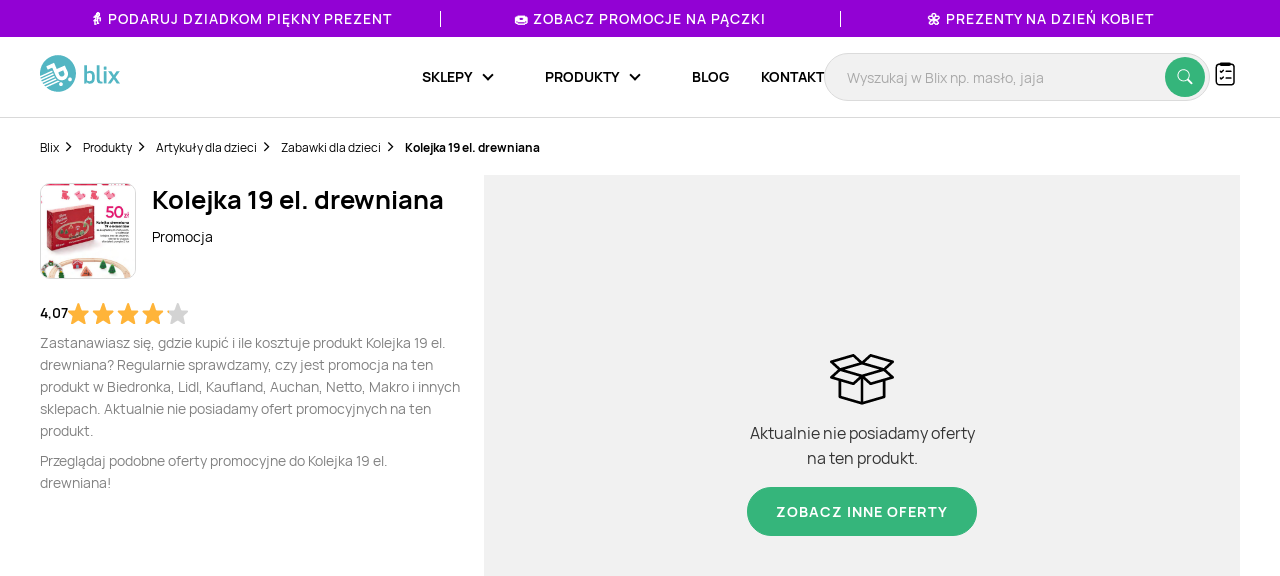

--- FILE ---
content_type: text/html; charset=utf-8
request_url: https://www.google.com/recaptcha/api2/anchor?ar=1&k=6Le9YegUAAAAAO0OrlUdkQnpUxDEbiCYIYi3x8HA&co=aHR0cHM6Ly9ibGl4LnBsOjQ0Mw..&hl=en&v=PoyoqOPhxBO7pBk68S4YbpHZ&size=normal&anchor-ms=20000&execute-ms=30000&cb=hmp6zo7wog9t
body_size: 49434
content:
<!DOCTYPE HTML><html dir="ltr" lang="en"><head><meta http-equiv="Content-Type" content="text/html; charset=UTF-8">
<meta http-equiv="X-UA-Compatible" content="IE=edge">
<title>reCAPTCHA</title>
<style type="text/css">
/* cyrillic-ext */
@font-face {
  font-family: 'Roboto';
  font-style: normal;
  font-weight: 400;
  font-stretch: 100%;
  src: url(//fonts.gstatic.com/s/roboto/v48/KFO7CnqEu92Fr1ME7kSn66aGLdTylUAMa3GUBHMdazTgWw.woff2) format('woff2');
  unicode-range: U+0460-052F, U+1C80-1C8A, U+20B4, U+2DE0-2DFF, U+A640-A69F, U+FE2E-FE2F;
}
/* cyrillic */
@font-face {
  font-family: 'Roboto';
  font-style: normal;
  font-weight: 400;
  font-stretch: 100%;
  src: url(//fonts.gstatic.com/s/roboto/v48/KFO7CnqEu92Fr1ME7kSn66aGLdTylUAMa3iUBHMdazTgWw.woff2) format('woff2');
  unicode-range: U+0301, U+0400-045F, U+0490-0491, U+04B0-04B1, U+2116;
}
/* greek-ext */
@font-face {
  font-family: 'Roboto';
  font-style: normal;
  font-weight: 400;
  font-stretch: 100%;
  src: url(//fonts.gstatic.com/s/roboto/v48/KFO7CnqEu92Fr1ME7kSn66aGLdTylUAMa3CUBHMdazTgWw.woff2) format('woff2');
  unicode-range: U+1F00-1FFF;
}
/* greek */
@font-face {
  font-family: 'Roboto';
  font-style: normal;
  font-weight: 400;
  font-stretch: 100%;
  src: url(//fonts.gstatic.com/s/roboto/v48/KFO7CnqEu92Fr1ME7kSn66aGLdTylUAMa3-UBHMdazTgWw.woff2) format('woff2');
  unicode-range: U+0370-0377, U+037A-037F, U+0384-038A, U+038C, U+038E-03A1, U+03A3-03FF;
}
/* math */
@font-face {
  font-family: 'Roboto';
  font-style: normal;
  font-weight: 400;
  font-stretch: 100%;
  src: url(//fonts.gstatic.com/s/roboto/v48/KFO7CnqEu92Fr1ME7kSn66aGLdTylUAMawCUBHMdazTgWw.woff2) format('woff2');
  unicode-range: U+0302-0303, U+0305, U+0307-0308, U+0310, U+0312, U+0315, U+031A, U+0326-0327, U+032C, U+032F-0330, U+0332-0333, U+0338, U+033A, U+0346, U+034D, U+0391-03A1, U+03A3-03A9, U+03B1-03C9, U+03D1, U+03D5-03D6, U+03F0-03F1, U+03F4-03F5, U+2016-2017, U+2034-2038, U+203C, U+2040, U+2043, U+2047, U+2050, U+2057, U+205F, U+2070-2071, U+2074-208E, U+2090-209C, U+20D0-20DC, U+20E1, U+20E5-20EF, U+2100-2112, U+2114-2115, U+2117-2121, U+2123-214F, U+2190, U+2192, U+2194-21AE, U+21B0-21E5, U+21F1-21F2, U+21F4-2211, U+2213-2214, U+2216-22FF, U+2308-230B, U+2310, U+2319, U+231C-2321, U+2336-237A, U+237C, U+2395, U+239B-23B7, U+23D0, U+23DC-23E1, U+2474-2475, U+25AF, U+25B3, U+25B7, U+25BD, U+25C1, U+25CA, U+25CC, U+25FB, U+266D-266F, U+27C0-27FF, U+2900-2AFF, U+2B0E-2B11, U+2B30-2B4C, U+2BFE, U+3030, U+FF5B, U+FF5D, U+1D400-1D7FF, U+1EE00-1EEFF;
}
/* symbols */
@font-face {
  font-family: 'Roboto';
  font-style: normal;
  font-weight: 400;
  font-stretch: 100%;
  src: url(//fonts.gstatic.com/s/roboto/v48/KFO7CnqEu92Fr1ME7kSn66aGLdTylUAMaxKUBHMdazTgWw.woff2) format('woff2');
  unicode-range: U+0001-000C, U+000E-001F, U+007F-009F, U+20DD-20E0, U+20E2-20E4, U+2150-218F, U+2190, U+2192, U+2194-2199, U+21AF, U+21E6-21F0, U+21F3, U+2218-2219, U+2299, U+22C4-22C6, U+2300-243F, U+2440-244A, U+2460-24FF, U+25A0-27BF, U+2800-28FF, U+2921-2922, U+2981, U+29BF, U+29EB, U+2B00-2BFF, U+4DC0-4DFF, U+FFF9-FFFB, U+10140-1018E, U+10190-1019C, U+101A0, U+101D0-101FD, U+102E0-102FB, U+10E60-10E7E, U+1D2C0-1D2D3, U+1D2E0-1D37F, U+1F000-1F0FF, U+1F100-1F1AD, U+1F1E6-1F1FF, U+1F30D-1F30F, U+1F315, U+1F31C, U+1F31E, U+1F320-1F32C, U+1F336, U+1F378, U+1F37D, U+1F382, U+1F393-1F39F, U+1F3A7-1F3A8, U+1F3AC-1F3AF, U+1F3C2, U+1F3C4-1F3C6, U+1F3CA-1F3CE, U+1F3D4-1F3E0, U+1F3ED, U+1F3F1-1F3F3, U+1F3F5-1F3F7, U+1F408, U+1F415, U+1F41F, U+1F426, U+1F43F, U+1F441-1F442, U+1F444, U+1F446-1F449, U+1F44C-1F44E, U+1F453, U+1F46A, U+1F47D, U+1F4A3, U+1F4B0, U+1F4B3, U+1F4B9, U+1F4BB, U+1F4BF, U+1F4C8-1F4CB, U+1F4D6, U+1F4DA, U+1F4DF, U+1F4E3-1F4E6, U+1F4EA-1F4ED, U+1F4F7, U+1F4F9-1F4FB, U+1F4FD-1F4FE, U+1F503, U+1F507-1F50B, U+1F50D, U+1F512-1F513, U+1F53E-1F54A, U+1F54F-1F5FA, U+1F610, U+1F650-1F67F, U+1F687, U+1F68D, U+1F691, U+1F694, U+1F698, U+1F6AD, U+1F6B2, U+1F6B9-1F6BA, U+1F6BC, U+1F6C6-1F6CF, U+1F6D3-1F6D7, U+1F6E0-1F6EA, U+1F6F0-1F6F3, U+1F6F7-1F6FC, U+1F700-1F7FF, U+1F800-1F80B, U+1F810-1F847, U+1F850-1F859, U+1F860-1F887, U+1F890-1F8AD, U+1F8B0-1F8BB, U+1F8C0-1F8C1, U+1F900-1F90B, U+1F93B, U+1F946, U+1F984, U+1F996, U+1F9E9, U+1FA00-1FA6F, U+1FA70-1FA7C, U+1FA80-1FA89, U+1FA8F-1FAC6, U+1FACE-1FADC, U+1FADF-1FAE9, U+1FAF0-1FAF8, U+1FB00-1FBFF;
}
/* vietnamese */
@font-face {
  font-family: 'Roboto';
  font-style: normal;
  font-weight: 400;
  font-stretch: 100%;
  src: url(//fonts.gstatic.com/s/roboto/v48/KFO7CnqEu92Fr1ME7kSn66aGLdTylUAMa3OUBHMdazTgWw.woff2) format('woff2');
  unicode-range: U+0102-0103, U+0110-0111, U+0128-0129, U+0168-0169, U+01A0-01A1, U+01AF-01B0, U+0300-0301, U+0303-0304, U+0308-0309, U+0323, U+0329, U+1EA0-1EF9, U+20AB;
}
/* latin-ext */
@font-face {
  font-family: 'Roboto';
  font-style: normal;
  font-weight: 400;
  font-stretch: 100%;
  src: url(//fonts.gstatic.com/s/roboto/v48/KFO7CnqEu92Fr1ME7kSn66aGLdTylUAMa3KUBHMdazTgWw.woff2) format('woff2');
  unicode-range: U+0100-02BA, U+02BD-02C5, U+02C7-02CC, U+02CE-02D7, U+02DD-02FF, U+0304, U+0308, U+0329, U+1D00-1DBF, U+1E00-1E9F, U+1EF2-1EFF, U+2020, U+20A0-20AB, U+20AD-20C0, U+2113, U+2C60-2C7F, U+A720-A7FF;
}
/* latin */
@font-face {
  font-family: 'Roboto';
  font-style: normal;
  font-weight: 400;
  font-stretch: 100%;
  src: url(//fonts.gstatic.com/s/roboto/v48/KFO7CnqEu92Fr1ME7kSn66aGLdTylUAMa3yUBHMdazQ.woff2) format('woff2');
  unicode-range: U+0000-00FF, U+0131, U+0152-0153, U+02BB-02BC, U+02C6, U+02DA, U+02DC, U+0304, U+0308, U+0329, U+2000-206F, U+20AC, U+2122, U+2191, U+2193, U+2212, U+2215, U+FEFF, U+FFFD;
}
/* cyrillic-ext */
@font-face {
  font-family: 'Roboto';
  font-style: normal;
  font-weight: 500;
  font-stretch: 100%;
  src: url(//fonts.gstatic.com/s/roboto/v48/KFO7CnqEu92Fr1ME7kSn66aGLdTylUAMa3GUBHMdazTgWw.woff2) format('woff2');
  unicode-range: U+0460-052F, U+1C80-1C8A, U+20B4, U+2DE0-2DFF, U+A640-A69F, U+FE2E-FE2F;
}
/* cyrillic */
@font-face {
  font-family: 'Roboto';
  font-style: normal;
  font-weight: 500;
  font-stretch: 100%;
  src: url(//fonts.gstatic.com/s/roboto/v48/KFO7CnqEu92Fr1ME7kSn66aGLdTylUAMa3iUBHMdazTgWw.woff2) format('woff2');
  unicode-range: U+0301, U+0400-045F, U+0490-0491, U+04B0-04B1, U+2116;
}
/* greek-ext */
@font-face {
  font-family: 'Roboto';
  font-style: normal;
  font-weight: 500;
  font-stretch: 100%;
  src: url(//fonts.gstatic.com/s/roboto/v48/KFO7CnqEu92Fr1ME7kSn66aGLdTylUAMa3CUBHMdazTgWw.woff2) format('woff2');
  unicode-range: U+1F00-1FFF;
}
/* greek */
@font-face {
  font-family: 'Roboto';
  font-style: normal;
  font-weight: 500;
  font-stretch: 100%;
  src: url(//fonts.gstatic.com/s/roboto/v48/KFO7CnqEu92Fr1ME7kSn66aGLdTylUAMa3-UBHMdazTgWw.woff2) format('woff2');
  unicode-range: U+0370-0377, U+037A-037F, U+0384-038A, U+038C, U+038E-03A1, U+03A3-03FF;
}
/* math */
@font-face {
  font-family: 'Roboto';
  font-style: normal;
  font-weight: 500;
  font-stretch: 100%;
  src: url(//fonts.gstatic.com/s/roboto/v48/KFO7CnqEu92Fr1ME7kSn66aGLdTylUAMawCUBHMdazTgWw.woff2) format('woff2');
  unicode-range: U+0302-0303, U+0305, U+0307-0308, U+0310, U+0312, U+0315, U+031A, U+0326-0327, U+032C, U+032F-0330, U+0332-0333, U+0338, U+033A, U+0346, U+034D, U+0391-03A1, U+03A3-03A9, U+03B1-03C9, U+03D1, U+03D5-03D6, U+03F0-03F1, U+03F4-03F5, U+2016-2017, U+2034-2038, U+203C, U+2040, U+2043, U+2047, U+2050, U+2057, U+205F, U+2070-2071, U+2074-208E, U+2090-209C, U+20D0-20DC, U+20E1, U+20E5-20EF, U+2100-2112, U+2114-2115, U+2117-2121, U+2123-214F, U+2190, U+2192, U+2194-21AE, U+21B0-21E5, U+21F1-21F2, U+21F4-2211, U+2213-2214, U+2216-22FF, U+2308-230B, U+2310, U+2319, U+231C-2321, U+2336-237A, U+237C, U+2395, U+239B-23B7, U+23D0, U+23DC-23E1, U+2474-2475, U+25AF, U+25B3, U+25B7, U+25BD, U+25C1, U+25CA, U+25CC, U+25FB, U+266D-266F, U+27C0-27FF, U+2900-2AFF, U+2B0E-2B11, U+2B30-2B4C, U+2BFE, U+3030, U+FF5B, U+FF5D, U+1D400-1D7FF, U+1EE00-1EEFF;
}
/* symbols */
@font-face {
  font-family: 'Roboto';
  font-style: normal;
  font-weight: 500;
  font-stretch: 100%;
  src: url(//fonts.gstatic.com/s/roboto/v48/KFO7CnqEu92Fr1ME7kSn66aGLdTylUAMaxKUBHMdazTgWw.woff2) format('woff2');
  unicode-range: U+0001-000C, U+000E-001F, U+007F-009F, U+20DD-20E0, U+20E2-20E4, U+2150-218F, U+2190, U+2192, U+2194-2199, U+21AF, U+21E6-21F0, U+21F3, U+2218-2219, U+2299, U+22C4-22C6, U+2300-243F, U+2440-244A, U+2460-24FF, U+25A0-27BF, U+2800-28FF, U+2921-2922, U+2981, U+29BF, U+29EB, U+2B00-2BFF, U+4DC0-4DFF, U+FFF9-FFFB, U+10140-1018E, U+10190-1019C, U+101A0, U+101D0-101FD, U+102E0-102FB, U+10E60-10E7E, U+1D2C0-1D2D3, U+1D2E0-1D37F, U+1F000-1F0FF, U+1F100-1F1AD, U+1F1E6-1F1FF, U+1F30D-1F30F, U+1F315, U+1F31C, U+1F31E, U+1F320-1F32C, U+1F336, U+1F378, U+1F37D, U+1F382, U+1F393-1F39F, U+1F3A7-1F3A8, U+1F3AC-1F3AF, U+1F3C2, U+1F3C4-1F3C6, U+1F3CA-1F3CE, U+1F3D4-1F3E0, U+1F3ED, U+1F3F1-1F3F3, U+1F3F5-1F3F7, U+1F408, U+1F415, U+1F41F, U+1F426, U+1F43F, U+1F441-1F442, U+1F444, U+1F446-1F449, U+1F44C-1F44E, U+1F453, U+1F46A, U+1F47D, U+1F4A3, U+1F4B0, U+1F4B3, U+1F4B9, U+1F4BB, U+1F4BF, U+1F4C8-1F4CB, U+1F4D6, U+1F4DA, U+1F4DF, U+1F4E3-1F4E6, U+1F4EA-1F4ED, U+1F4F7, U+1F4F9-1F4FB, U+1F4FD-1F4FE, U+1F503, U+1F507-1F50B, U+1F50D, U+1F512-1F513, U+1F53E-1F54A, U+1F54F-1F5FA, U+1F610, U+1F650-1F67F, U+1F687, U+1F68D, U+1F691, U+1F694, U+1F698, U+1F6AD, U+1F6B2, U+1F6B9-1F6BA, U+1F6BC, U+1F6C6-1F6CF, U+1F6D3-1F6D7, U+1F6E0-1F6EA, U+1F6F0-1F6F3, U+1F6F7-1F6FC, U+1F700-1F7FF, U+1F800-1F80B, U+1F810-1F847, U+1F850-1F859, U+1F860-1F887, U+1F890-1F8AD, U+1F8B0-1F8BB, U+1F8C0-1F8C1, U+1F900-1F90B, U+1F93B, U+1F946, U+1F984, U+1F996, U+1F9E9, U+1FA00-1FA6F, U+1FA70-1FA7C, U+1FA80-1FA89, U+1FA8F-1FAC6, U+1FACE-1FADC, U+1FADF-1FAE9, U+1FAF0-1FAF8, U+1FB00-1FBFF;
}
/* vietnamese */
@font-face {
  font-family: 'Roboto';
  font-style: normal;
  font-weight: 500;
  font-stretch: 100%;
  src: url(//fonts.gstatic.com/s/roboto/v48/KFO7CnqEu92Fr1ME7kSn66aGLdTylUAMa3OUBHMdazTgWw.woff2) format('woff2');
  unicode-range: U+0102-0103, U+0110-0111, U+0128-0129, U+0168-0169, U+01A0-01A1, U+01AF-01B0, U+0300-0301, U+0303-0304, U+0308-0309, U+0323, U+0329, U+1EA0-1EF9, U+20AB;
}
/* latin-ext */
@font-face {
  font-family: 'Roboto';
  font-style: normal;
  font-weight: 500;
  font-stretch: 100%;
  src: url(//fonts.gstatic.com/s/roboto/v48/KFO7CnqEu92Fr1ME7kSn66aGLdTylUAMa3KUBHMdazTgWw.woff2) format('woff2');
  unicode-range: U+0100-02BA, U+02BD-02C5, U+02C7-02CC, U+02CE-02D7, U+02DD-02FF, U+0304, U+0308, U+0329, U+1D00-1DBF, U+1E00-1E9F, U+1EF2-1EFF, U+2020, U+20A0-20AB, U+20AD-20C0, U+2113, U+2C60-2C7F, U+A720-A7FF;
}
/* latin */
@font-face {
  font-family: 'Roboto';
  font-style: normal;
  font-weight: 500;
  font-stretch: 100%;
  src: url(//fonts.gstatic.com/s/roboto/v48/KFO7CnqEu92Fr1ME7kSn66aGLdTylUAMa3yUBHMdazQ.woff2) format('woff2');
  unicode-range: U+0000-00FF, U+0131, U+0152-0153, U+02BB-02BC, U+02C6, U+02DA, U+02DC, U+0304, U+0308, U+0329, U+2000-206F, U+20AC, U+2122, U+2191, U+2193, U+2212, U+2215, U+FEFF, U+FFFD;
}
/* cyrillic-ext */
@font-face {
  font-family: 'Roboto';
  font-style: normal;
  font-weight: 900;
  font-stretch: 100%;
  src: url(//fonts.gstatic.com/s/roboto/v48/KFO7CnqEu92Fr1ME7kSn66aGLdTylUAMa3GUBHMdazTgWw.woff2) format('woff2');
  unicode-range: U+0460-052F, U+1C80-1C8A, U+20B4, U+2DE0-2DFF, U+A640-A69F, U+FE2E-FE2F;
}
/* cyrillic */
@font-face {
  font-family: 'Roboto';
  font-style: normal;
  font-weight: 900;
  font-stretch: 100%;
  src: url(//fonts.gstatic.com/s/roboto/v48/KFO7CnqEu92Fr1ME7kSn66aGLdTylUAMa3iUBHMdazTgWw.woff2) format('woff2');
  unicode-range: U+0301, U+0400-045F, U+0490-0491, U+04B0-04B1, U+2116;
}
/* greek-ext */
@font-face {
  font-family: 'Roboto';
  font-style: normal;
  font-weight: 900;
  font-stretch: 100%;
  src: url(//fonts.gstatic.com/s/roboto/v48/KFO7CnqEu92Fr1ME7kSn66aGLdTylUAMa3CUBHMdazTgWw.woff2) format('woff2');
  unicode-range: U+1F00-1FFF;
}
/* greek */
@font-face {
  font-family: 'Roboto';
  font-style: normal;
  font-weight: 900;
  font-stretch: 100%;
  src: url(//fonts.gstatic.com/s/roboto/v48/KFO7CnqEu92Fr1ME7kSn66aGLdTylUAMa3-UBHMdazTgWw.woff2) format('woff2');
  unicode-range: U+0370-0377, U+037A-037F, U+0384-038A, U+038C, U+038E-03A1, U+03A3-03FF;
}
/* math */
@font-face {
  font-family: 'Roboto';
  font-style: normal;
  font-weight: 900;
  font-stretch: 100%;
  src: url(//fonts.gstatic.com/s/roboto/v48/KFO7CnqEu92Fr1ME7kSn66aGLdTylUAMawCUBHMdazTgWw.woff2) format('woff2');
  unicode-range: U+0302-0303, U+0305, U+0307-0308, U+0310, U+0312, U+0315, U+031A, U+0326-0327, U+032C, U+032F-0330, U+0332-0333, U+0338, U+033A, U+0346, U+034D, U+0391-03A1, U+03A3-03A9, U+03B1-03C9, U+03D1, U+03D5-03D6, U+03F0-03F1, U+03F4-03F5, U+2016-2017, U+2034-2038, U+203C, U+2040, U+2043, U+2047, U+2050, U+2057, U+205F, U+2070-2071, U+2074-208E, U+2090-209C, U+20D0-20DC, U+20E1, U+20E5-20EF, U+2100-2112, U+2114-2115, U+2117-2121, U+2123-214F, U+2190, U+2192, U+2194-21AE, U+21B0-21E5, U+21F1-21F2, U+21F4-2211, U+2213-2214, U+2216-22FF, U+2308-230B, U+2310, U+2319, U+231C-2321, U+2336-237A, U+237C, U+2395, U+239B-23B7, U+23D0, U+23DC-23E1, U+2474-2475, U+25AF, U+25B3, U+25B7, U+25BD, U+25C1, U+25CA, U+25CC, U+25FB, U+266D-266F, U+27C0-27FF, U+2900-2AFF, U+2B0E-2B11, U+2B30-2B4C, U+2BFE, U+3030, U+FF5B, U+FF5D, U+1D400-1D7FF, U+1EE00-1EEFF;
}
/* symbols */
@font-face {
  font-family: 'Roboto';
  font-style: normal;
  font-weight: 900;
  font-stretch: 100%;
  src: url(//fonts.gstatic.com/s/roboto/v48/KFO7CnqEu92Fr1ME7kSn66aGLdTylUAMaxKUBHMdazTgWw.woff2) format('woff2');
  unicode-range: U+0001-000C, U+000E-001F, U+007F-009F, U+20DD-20E0, U+20E2-20E4, U+2150-218F, U+2190, U+2192, U+2194-2199, U+21AF, U+21E6-21F0, U+21F3, U+2218-2219, U+2299, U+22C4-22C6, U+2300-243F, U+2440-244A, U+2460-24FF, U+25A0-27BF, U+2800-28FF, U+2921-2922, U+2981, U+29BF, U+29EB, U+2B00-2BFF, U+4DC0-4DFF, U+FFF9-FFFB, U+10140-1018E, U+10190-1019C, U+101A0, U+101D0-101FD, U+102E0-102FB, U+10E60-10E7E, U+1D2C0-1D2D3, U+1D2E0-1D37F, U+1F000-1F0FF, U+1F100-1F1AD, U+1F1E6-1F1FF, U+1F30D-1F30F, U+1F315, U+1F31C, U+1F31E, U+1F320-1F32C, U+1F336, U+1F378, U+1F37D, U+1F382, U+1F393-1F39F, U+1F3A7-1F3A8, U+1F3AC-1F3AF, U+1F3C2, U+1F3C4-1F3C6, U+1F3CA-1F3CE, U+1F3D4-1F3E0, U+1F3ED, U+1F3F1-1F3F3, U+1F3F5-1F3F7, U+1F408, U+1F415, U+1F41F, U+1F426, U+1F43F, U+1F441-1F442, U+1F444, U+1F446-1F449, U+1F44C-1F44E, U+1F453, U+1F46A, U+1F47D, U+1F4A3, U+1F4B0, U+1F4B3, U+1F4B9, U+1F4BB, U+1F4BF, U+1F4C8-1F4CB, U+1F4D6, U+1F4DA, U+1F4DF, U+1F4E3-1F4E6, U+1F4EA-1F4ED, U+1F4F7, U+1F4F9-1F4FB, U+1F4FD-1F4FE, U+1F503, U+1F507-1F50B, U+1F50D, U+1F512-1F513, U+1F53E-1F54A, U+1F54F-1F5FA, U+1F610, U+1F650-1F67F, U+1F687, U+1F68D, U+1F691, U+1F694, U+1F698, U+1F6AD, U+1F6B2, U+1F6B9-1F6BA, U+1F6BC, U+1F6C6-1F6CF, U+1F6D3-1F6D7, U+1F6E0-1F6EA, U+1F6F0-1F6F3, U+1F6F7-1F6FC, U+1F700-1F7FF, U+1F800-1F80B, U+1F810-1F847, U+1F850-1F859, U+1F860-1F887, U+1F890-1F8AD, U+1F8B0-1F8BB, U+1F8C0-1F8C1, U+1F900-1F90B, U+1F93B, U+1F946, U+1F984, U+1F996, U+1F9E9, U+1FA00-1FA6F, U+1FA70-1FA7C, U+1FA80-1FA89, U+1FA8F-1FAC6, U+1FACE-1FADC, U+1FADF-1FAE9, U+1FAF0-1FAF8, U+1FB00-1FBFF;
}
/* vietnamese */
@font-face {
  font-family: 'Roboto';
  font-style: normal;
  font-weight: 900;
  font-stretch: 100%;
  src: url(//fonts.gstatic.com/s/roboto/v48/KFO7CnqEu92Fr1ME7kSn66aGLdTylUAMa3OUBHMdazTgWw.woff2) format('woff2');
  unicode-range: U+0102-0103, U+0110-0111, U+0128-0129, U+0168-0169, U+01A0-01A1, U+01AF-01B0, U+0300-0301, U+0303-0304, U+0308-0309, U+0323, U+0329, U+1EA0-1EF9, U+20AB;
}
/* latin-ext */
@font-face {
  font-family: 'Roboto';
  font-style: normal;
  font-weight: 900;
  font-stretch: 100%;
  src: url(//fonts.gstatic.com/s/roboto/v48/KFO7CnqEu92Fr1ME7kSn66aGLdTylUAMa3KUBHMdazTgWw.woff2) format('woff2');
  unicode-range: U+0100-02BA, U+02BD-02C5, U+02C7-02CC, U+02CE-02D7, U+02DD-02FF, U+0304, U+0308, U+0329, U+1D00-1DBF, U+1E00-1E9F, U+1EF2-1EFF, U+2020, U+20A0-20AB, U+20AD-20C0, U+2113, U+2C60-2C7F, U+A720-A7FF;
}
/* latin */
@font-face {
  font-family: 'Roboto';
  font-style: normal;
  font-weight: 900;
  font-stretch: 100%;
  src: url(//fonts.gstatic.com/s/roboto/v48/KFO7CnqEu92Fr1ME7kSn66aGLdTylUAMa3yUBHMdazQ.woff2) format('woff2');
  unicode-range: U+0000-00FF, U+0131, U+0152-0153, U+02BB-02BC, U+02C6, U+02DA, U+02DC, U+0304, U+0308, U+0329, U+2000-206F, U+20AC, U+2122, U+2191, U+2193, U+2212, U+2215, U+FEFF, U+FFFD;
}

</style>
<link rel="stylesheet" type="text/css" href="https://www.gstatic.com/recaptcha/releases/PoyoqOPhxBO7pBk68S4YbpHZ/styles__ltr.css">
<script nonce="LGZfsYS1JstBveXbCx9f8A" type="text/javascript">window['__recaptcha_api'] = 'https://www.google.com/recaptcha/api2/';</script>
<script type="text/javascript" src="https://www.gstatic.com/recaptcha/releases/PoyoqOPhxBO7pBk68S4YbpHZ/recaptcha__en.js" nonce="LGZfsYS1JstBveXbCx9f8A">
      
    </script></head>
<body><div id="rc-anchor-alert" class="rc-anchor-alert"></div>
<input type="hidden" id="recaptcha-token" value="[base64]">
<script type="text/javascript" nonce="LGZfsYS1JstBveXbCx9f8A">
      recaptcha.anchor.Main.init("[\x22ainput\x22,[\x22bgdata\x22,\x22\x22,\[base64]/[base64]/[base64]/ZyhXLGgpOnEoW04sMjEsbF0sVywwKSxoKSxmYWxzZSxmYWxzZSl9Y2F0Y2goayl7RygzNTgsVyk/[base64]/[base64]/[base64]/[base64]/[base64]/[base64]/[base64]/bmV3IEJbT10oRFswXSk6dz09Mj9uZXcgQltPXShEWzBdLERbMV0pOnc9PTM/bmV3IEJbT10oRFswXSxEWzFdLERbMl0pOnc9PTQ/[base64]/[base64]/[base64]/[base64]/[base64]\\u003d\x22,\[base64]\\u003d\x22,\[base64]/Dgh7Cu8ONw63DpcKuw7oXwr7Dh3zDs8KmLjlbw6MOwrTDlsO0wq3Co8O2wpVowqLDoMK/J2jCl3/Cm3B4D8O9ZMOKBWxeCRbDm2cTw6c9wo7Dt1YCwq0bw4tqPBPDrsKhwqDDs8OQQ8OaEcOKfmPDvk7ClnnCsMKRJHLCt8KGHxUtwoXCs0/[base64]/CrMOTe8KJTMK5wqIRVhvDvW4Vc8OLw6xuw73Dv8OXdsKmwqjDoSJfUW/DgsKdw7bCkD3DhcOxRcO8N8OXZA3DtsOhwr/[base64]/DmsO8PsKhw6xhQmbChCoKWMO9w7DCvMKLw4rCusKHwq3CpcOJNhzCnMKnbcKywpbCowZPMMOkw5rCk8Kcwo/CokvCqsOrDCZpZsOYG8KAQD5iWMOiOg/CtsKPEgQkw7UfckZSwp/CicO3w5DDssOMTQtfwrIHwrYjw5TDli8xwpAmwoPCusObe8K5w4zChFXCs8K1MSwiZMKHw6zCrWQWW3nCg1TDmx5hwqjDssKeYj/Dkj4AJ8OcwpjDnnfDgMOSwr1LwolUK2wFDVJWw7jCpcKPwp5vEHjDkQXDiMOxw4vDkhvDtcOAFRbDucKBE8K7Z8Kcwo7ChVfCmsK5w4/CjTbDs8OLwpjDuMO8w4xhw54FQcODbAXCj8Knwq7CjTPCnMKZw47Dsgs3EsOEwqvDsCfCp1rCusOsM3XDjDLCq8O9fF7Co1wVccK4wpbDnxIqLFPCm8K8w4wgZkkewq/DvSLDplxaHV1Nw6HCizo8WGxidTzCi2hrw7TDvH7CtBrDpsKTwoXDrV46woNgScOUw4LDrMKzwo/DsW0ww5pNw7rDlcKaOkAhwrfDm8O0w4fCgl/CusOtFyJIwr9RZCcuw63CnTwdw6Z9w7wnWcKzKXgEw6liHcOsw4I/MsKGwrXDk8OhwqEJw7DCgcOTdMKUwoTDuMO2LMO6FsKmw6wgwq/DsRdzOX/CpjYpODTDmsKFwqLDisOLwpbCmcOawovCl2dWw4/Ds8K/w5PDiBNmAcO6fh0mUwfDsTPDhn7CvMKKbsOXTjc3DMOhw6lfZ8K8NMK1wqw9RMKLwqzDgMKPwp0NWVsjZC8Iwq/DrlQsEcKoJVfDr8Okd03DlQ3CucOyw7YLw6fDkMKhwoEHc8Kiw4Uiwo/CsTvCsMKGwrlRV8KYZTLDrcKWehtqw797Zm3DjcKww4/DksOOw7cFdcK6Oyorw79Qwqtpw5rDlDwFL8Oew43DusOhw7/CmMKVwonDjlsSwqfCi8Opw7V2VcKGwopgw5rDt3rCnsKfwrHClWEtw5NCwqLDrQbCj8O/woRkZ8Khwp/DksOAKDHCgSkcwpbCsjYGKcOTwpQbTnHDpMKFRELCqcOkWsK5NMOTAMKSGGjCvcOLw5PCkMOww7rCrTNlw4Bdw45pwrkZSsKKwrUweWHCqMOgP0PCpxw9PwU/VQHDu8KIw4TCmsOhwpXCqUjDtQ1kGRPCuGNTNcK+w5/[base64]/CniTCiiQpwq1/w7TCnsKww51MZ3XCkkV8w6gEwp/[base64]/CpUALw63Dj8KuwoszKXXDhFPDgcOFAUDChcOfwoQdFcOAwrDDvRIWw5spwpPCpsOgw7sGw7trI1jClSsow4p+wqnDpMOoKj7CjVcmZXTCrcOJw4Rzw5/CkVvDg8OLwqrCkMKdeWYzwrBuw5QMP8Ocd8Kew47CmMOjwpvCrMO4w58ebULCgiRMMmwZwrtif8OGwqcRwp0RwpzDusOzMcOfGmnDhUnCm0LDv8OsTWxNw5jCtsOkCF3CoWMOw6nCsMKPw5bDk303wpMRBkHChcOpwqBdwqBQwqgQwoTCuB/DhsO4UyDDnVYOOzHDkMOzw7DChsKYS3hxw4bDjMOCwrN9w4kGw4BGCQDDvk/[base64]/[base64]/[base64]/DvSVIDsOUwrZdw4zDun/[base64]/[base64]/w6NVwoDDoGnDnMODVsO2RsKcIsOoLcO+P8Olw5LCh3XDnsKzw4zCoUnCulLCoAzDhQDDtcOsw5RBFMK5GMKlDMK5w5ZCw79LwrYKw6ZNwoUYw58vW2YGP8OHw74Bw5TDsBQKAgY7w4PCnmYyw60/w7oQwobClsOEw7/CsC99w4IWJMKsD8OBT8KzecKHSUDCvxNHdhlrwqfCo8OKfsOYKgHDlsKpQMKkw6t1wpnDs0rCgcOhwpnCvxPCucKPwoTDuXbDrUDDksO4w5/Dn8KdEsOFOsK8w6RVGMKZwoFOw4DCkMKmWsOtwr3DjU9bwr3DrVMnw5lzwqjCiBZwwpfDl8Omwq1cKsOvWcOHdArCthBtXU8ROsOKbcKYw7kEOW/[base64]/DlwPDoMK9w683wqFEOVHCisOeZcOXdDg1OMOIw6PDjk/[base64]/esKqH8KNw6LDgcK5L8OVYFLDi3hREz4qcEZxwo3Cg8ORPcKoYsOQw7bDpzTCgFrCgCVlwqR0wrbDpWYYMThKa8ORcjVhw7zCjHDCrcKPwrZVwp/Cp8Kmw5LCkcK8w7ohwprCukgPw5/CocKMw4bChsOYw5/[base64]/CtBbCrWDCmR3CkMKoYcK/[base64]/wq5nwqPDmMOGDFLDi2U5KiTDgcOrwpvCvMOQwpF3UcOiecKxwoNiKBoZU8OuwpYCw7ZQL2oWQBIyYMK8w7U9ZCgMDyvCrcK9GMK/[base64]/CqlLDhsKOw7QDwpoVw5psAcO0w6TCo0fCvRTCkRkdXcKzL8KJCXYjw4QMdcODwpEfwpVdJ8ODw6xBw6FAC8K9w5F7WcKpIsKuw6MRwrlkMsOfwqtJbQotaH5aw5NhJhPDvGtVwr/DgkLDnMKGdTLCvcKTwq3Du8OrwphIwot2OyQZFDFUGMOow6cbaFYLwottWsK2w4zDisOra0/[base64]/wocIwqNFwrdLwpMhVFTDpgJTTAjCjsKKw7kof8OPwqcIwq/[base64]/Cqz4RDcOpacKWb2cJw7rCssOoK8KtfcKwYzc5w4/CtwgPFgo/wprCsj7DgMKSw6LDtXHClMOMCnzCgsKjD8KhwonChVQnb8KHNcOTXsKUEMODw5bCgErCpsKiV1cgwrBlLsO0NV5AN8O3fMOTw5LDi8KAwpPCgMO8AcKydzJ5wrvClcKvw7Y7wpzDpmzCisOtwoTCqlTCjxPDqVcKw4/CmmNPw7LCtjzDlXJlwoPDtkPDmsOWWX3Dk8Okwo9dfcK1JEweMMK4w6xPw73DhMKTw4bCqzcrLMOgw5rDr8OTwrk/wpB1QcOxWVbDuGDDuMKXwpXDgMKUw5BGwpzDhl/CvjvCrsKOw595bjRBeXXDlHHCiinDscK6w4bDtcOzAsKkQMOxwoovL8KPwoxZw6lIwoNmwpZ7OMOzw6zCpxPCvMKdT0cXfMKbwqLCvgNewpliacK3AcOPVW/[base64]/CtsO+w7RkAWteOgJewo1Gwqw2N8KGJD1awro1w4VtRDrDuMOfwoRvw53Di2B0Q8O8eHx7GMO9w5XDo8K9JMKdCcOlZMKgw6k2KnhNwr9uIWrCmCnClsKXw5sQwqsfwo49KXDCrcKtcFU1wpzDmcOBwp8GwpfCjcOsw5NsLhgEw7ZHw4XChMK+cMO/wp5/d8KBw4FKJsOlw7xJNQDCt0XCuQXCpcKTVsKrw5PDnyhLw4oWw5cpwqhCw6xZw5FmwrVVwovCqhvCrivCmR3CmXdYwoxMTMKxwp5hFR1CAwwPw5dvwoY7wq3Ctg5rMcKYSMK0AMKEw77DuCdYGsKvw7jCiMKGw4fDiMKWw63DgyJYwrs9TQPDk8KQw4R/J8KIUVNHwqAKUcOYwrTDlWNMwqDDvn/DtMKDwqonLBvDlcKkwqkRbAzDvsOgLMOxSMOqw70Kw5A8NQrDqcOPPcOIFsOHMyTDj28pw4LDqsOiTGLCkWTDkS9/wq7CiXEYDsO5M8O3w6HClRwOwqDDlGXDjVfCo0XDlU3CvjjDrcK4wrsracK+UnjDqDbCkcO9fcOUTzjDm2jCvV3DkwHCgsKlBX1ywqp1w4/Dp8K7w4jDqGfCq8ORw6/CkMORQCHCoyHDg8ODCMKCXcO0W8KQUsKFw4/Dp8O/w5YeXljCsSLDvsOmTcKMw7jCtcOSAAQeX8Onw79FcAA0wollGxjCt8OuPcKNwqULaMKHw4AXw5PDnsK6w6bDlMO1wpjCm8KKVmDCiiM/woTDpzfClEPCrcKSBsO2w55cPMKCwpBvVsOjw61rcFAqw5JFwo/ChcK9wq/Dl8KAXTQNWMOywqzCkU/[base64]/CnMKEw5zCtsOjCxjDr1HDoMKcw6kEw4xwwq4Zw6ghw4hBwrHDi8ORa8KmR8OKXj16wqLDrcOAw6PCnsK5wpZEw6/[base64]/wrbDisOfennDpVLDtMKQNsKQwo5Yw4LDi8Ohw4zCj8KfJ0LCvcONLX7DlMKow7XClsK4XmrCscKHL8Knwp0Bwo/Cs8KcYzDCiHp2ZMK2wpzCjhvCoiR3RmHDiMO8dHrDulzChMOtFwcKS1PDnUXChsKydhbDr0/CuMObfsOgw7QRw5vDvsOUwrBew7fDlg5fwrvCvy/[base64]/O8KYwr7CmElwwpBgUBJ4wr5Vwp5BLH0hWcK9E8Kswo/ChsK2EQ3CggtKemPDpRjCq1/CncKFfcOLUEbDgV9mbMKcw4vDnMKcw7s+RQY+wo1DWnnCjE5xw4wFw5Ekw7vCqWvCnMKMwoXDlXnCvGxIwrDClcOnRcK1SzrDq8KawrtkwpHCrzQqUMKPBMKowqwdw6w/[base64]/dwLDvcOzO1vClV7ClnXDukAgwrrCp8ONQMOvw7bDscOsw7LDuGQ7w4DCuwLDrSzCnCVkwocow5jDkcKAwrvDk8OPP8Krw6rChMK6wozDvQclWDHCk8OcecKUw50hSSdnwq4QUnfDsMONw4vDmMOXEmzCnj/[base64]/CgkBoXVzCkMKkNMKOw4kVw4Fvw5TCp8KIK1oXO2Z3L8OWW8OfecO7R8OjcRZgDGNPwoYeY8K0SMKhVsOUw43DscORw7kMwoXCsAU9w4Bqw4jCncKbRcKsEkQewrDCtQUyU2RqWyZkw6h7bMOWw6/DmADDo0vCtm8HLsOJB8Ktw7rCgsK7e03DhMKURibDm8OvAsKUFgIZEcOowqLDlMKvwpLCnHbDksO9M8KJw5fDlsKVP8KGF8KGwrpNNUs6w4jChnnCnMOYX2LDilLCuUpvw4DDth1RJMKJwrzDvHrChT5bw4M3wo/[base64]/Dm8KHD8KCwoLDuXB5SHLCrsOAw4o2w7kkwok2wp3CnRM2HTFtAX5NaMKsKcOjCMKUwqfCi8OQNsObw5VBwrtiw7M3Bg7CugkFWgXCjTLCm8Kmw5DCo15wdsOCw6HCk8KyRcOiw6jCpldbw7/CmUwUw4J4NMKaCl3CpV5LRcOzK8KXBMKAw7A/wp0Sc8OHw6PDtsO+VEXDoMKxw5nChcKkw5NZwqljdXgNwrnDjFAcHsKXcMK9e8ODw4wnXBzCl2R2NT1Gw6LCqcKDw69PUsK/cXFsOl0yS8ObDwAIC8OebsOaLCECbcK9w7zCssOUwofDhMKDUUvCs8O4wqDDgG0Fw5Z3w5vDjB/[base64]/DiMKQITE+CcOTfcKFfcO6w4xgw6kqAR/Dsk96XsKHwokUwp7DiTHDuhTDvyvCr8OlwrjCkcOkVB43dMKRw7XDpcOuw7fCi8OML2jCnGTDjsO3ScKDw5xfwrTCk8OHwrBRw6BIW2kHw6/CocOfDsONw6B/wo3Di3LCqBXCosOGw6TDo8OBcMKkwpccwo3CmMOxwqZVwpnDnQjDrCDDonAmwrnCgWrCqQVvWMKOU8O1w4ZVw5TDlsO2RsKiI3dIWcOhw4/[base64]/TMK1w5wCwq18I3lmbsK2wqYFUBDDtsO4LMKpw7oFL8Knwp5KUkTDlEHCtyLDshbDs01bwqgNT8OKwr0iw64DU2nCqcKFF8K+w6vDvlnDsjkhw6nDsl3Co1jCqMKiwrXCpGs+IGrDv8Ocw6ddwqN8CMKXDEnCvcKFwoLDhTU3LSnDtsOdw7ZIMlLCmcOqwrh/w6nDpcOKZFt7QsKNw5RwwqvCk8OHJcKJw7PCmMK8w6Z9cS5FwqfClw7CpMKWwr/CocKjMMOLwqrCsCpJw57Cq3MvwprClSkfwoQrwrjDtS8bwoogw6LCrsOBSj7DqB3ChCDCtSU4w5jDlhjDuBDCtl7CtcKXwpbCkH43LMOewpnDilRRwrDCnUbCrzvDjcOrRsOaeizCh8OzwrLCszzDsTNwwpVLwpbCsMKFGMKgAcOMLsKFw6t8wqoyw54ywoYBwp/[base64]/w73Ck8O9w7HCvxp2IwIjXsKWw4zCplYIwqFWOAHCviDDqcOkwrLCtgHDs3DDp8KIw6PDvsOYw43DhgN9DMO9bsKwQBTDsCrCv2TDiMO1G2jCnV1hwpp/w6bClMKvNltmwo4ewq/CiWbDg3/DpzbDgMOCX0TCj0UpfmcOw7Jow77Dh8OxOjpdw4A0S1MmQww/Qh7Cu8KZwqHDvG3Dp1NoBRBHwrPDnGvDrF3Co8K6AQTDucKoYRDCncKbMjUeDDEoB3p7ZW3DvjV0wpRBwrQ4NcOiXcKUwoDDmj53GcO2bmTCt8KCwq3ClsOmwo/DncOXw7LDtRnDk8KWNcKaw7RNw4XCgnTDtnTDjWsqw7dgTsO9LFTDg8KSw6dLVcKYG0XDoggZw73DmMOlTMKzwqFhBMO7wrFgf8OFw7Q/OMKGM8OLSwpNwrzDgA7DrsKfLsKMwrnCjMO9wp5nw63CiXXCncOEw5bChUTDnsKjwq91w6TDjRN/w4xAH3DDpcKYw77CkhMxJsK4H8KvcRN2HGrDt8K3w5rCgcKawpJdwqHDm8O0fmU9wpzCjznDnsKMwqV7NMO/wqzCrcKObwHDpMOAaXXCgTErwr/CuxMAw4MTwo8kwosKw7LDrcOzGcKLw4laQCocb8Ktw5tAwoFNSytaQxXCiGjDtV9Ww4HCnBkyKGNgw7dPw43DkMOdK8KWw5XCvcKeLcOAHcOHwroDw7bCh21awrlewrVhJsOKw5XChcOYYFnCkMOBwodDYMOiwrnCi8K/FsOTwrN+VjPDlGQtw5bCjyHDqMOBPMOIHTZ7w4fCqg0gwrFHb8KgGGHDgsKLw509wqfCg8KbSsO9w58GGsOEPsKgwqYZw5Nvw6TCrsO8w7sYw6rCqMKnwqzDssKBF8ONw6wQUg5iFcKCZmjDvT/[base64]/[base64]/Dhj1dVB5swrAoCTDCmMK8wodiwogxwo7DocKSw5UswohtwqHDtcKmw5XDrFTCucKHaC0vLkFywq5wwqB0UMKSw7nCkXkCfE/Dg8KLwpwewpcyccOvw71LZC3CrVhmw54rwozDhXTDvS42w5vDp0rCnTzDucOBw6o6FwwCw7E9PMKgY8Klw6rCil3CpirCnSvDm8Otw5fDgMOIesOGI8OKw45dwrgZEUZpZMO5PcOAwpk1RE1EEk8vQsKNFGw+fTTDm8OJwqE6wpMiKS/DoMOKVsOyJsKEw7rDicK/[base64]/Do2AJwqIbC8KAw7zCiQLCiyURI8O3w5AaFlkBBsOwCsK7DjfDmBTCjxs6w4/CmUN/w4rDtzBbw7PDsT4mfxkxDFzCjMK3DQxse8KgYywuwoBSIwoCRBddMn58w4vDlsK6wqLDjUHDo0BDwp4jw7DCh2bCvsOJw4IYADI0F8Ofw73Drn9Hw7/CicKsZlHDmsO5PcKUwocgwpfDhE5ZUBMKFEfCm2BlEcO1wqN+w7FQwqg4wqvCrsOjw6lwU2oUAsKDw6lyccOAXcKZCFzDlkAAw4/CuQDDhsKpdlbDv8Orwq7CtEcXwrjCrMKxc8OywonDlk4uKirCosKhw6PCoMKoFhlKQTpndcOtwpTCo8Kiw7DCtwjDpDfDpsOHw4fCv3x0XMKUS8Obb11zCcOgwoASwp8OZFvDlMOsajp+BMK5wobCnzR9w5FRE1kTVUzClEDCjsKlw5TDg8K0By/[base64]/DlDsww7vCgQAebMOQwr5Zw5XDgMOOw4zDs8KoHsOcw7LDu2opw55Qw69CAcK4PMKawpIZccOXwogTw48dFsOAw5R7HynDkMKNwrQewoVhH8O8EMO+wozCuMOgWjt7egfCpyLDu3XCj8K9d8K+wojCk8O9Ry4/PkjDjgMyCCRQb8Kew7MQwrc4V0s5NsOqwq83WcO3wrMuHcOsw7gLwqrCvQPCvFljUcKhw5HCpsOlwpfCusO6w6zDrsOHw4XCr8KfwpV4wpNbU8OGZMKpwpNlwr3Cs151bXw/E8OWNyFoZcKFHhrDix06T2wtwpvCr8Ozw77CrcO6d8OpeMKnQ1Vqw7BSw63CrVM6esKkU1jDqHTCjsKOCnPCg8KsLcOQYCseNMOJCcKPOWTDthdhw7cZw5chAcOMw6HCncK7wqzCmsOOw44pwr1qw7/[base64]/wrQEw75RCsKMVMKzdSceHAvDqsKrXRkyw5Mvw4BCKcOieHYzwpHDkQJPw4DCumdSwozCqsKUNTRdS2IXJgMowq/DqsO4wqFBwrLDiEPDucKJEsKiBXnDucKBfMKywrjCiB7CrsOVbsOoQnjCgjnDpsOqAgHCsQnDmcKze8KdKVcvQxxnH3LCksKrw6gzwo1SPhQhw5vCjcKQw5TDi8Kaw4XCkA0uJsOTGTrDgy5tw4/CncKFbsOBwqPDqyDDg8KTwqZWQMKjwrXDjcODZjowZ8KSw6/CkFIqR3pEw7zDjcOJw404OxHCscKzwqPDgMKHwqrCiBtCw7Fqw5bDsQ/DlMOESGgPClIZwqFmX8Kpw4lWWXbDocKwwqrDkGgJNMKAAsK9w50Kw6dJB8K9MWrDmSxVUcKRw4xCwrEtQ2c9wr5IMW7CrSrDucKsw7BlKcKKW2zDpMOqw5LCnQXDrcO+w4TClMOARMO+O2jCq8K9w7DCvxkfVD/DvmvDtjbDl8KlUHFkQ8KbHsOqMG0uAmx2w6xAOi3CmVksHCYafMOIexbDisOYwrXCmXc8FsOpECLCkzHDtsKKDkZywp9tN1/CtVczw7HDignDg8KSBxzCqsONw6QNHcO2HMO/bGrCrjYNwoXDoSTCgcKiw6/[base64]/Cim5KwrbDvsOLVMObQEjDujbDqDrDtcKNDxrCoMKsS8Ocw4NDVScaUSLDhcOtRSvDmm0CBzh2KA3CrDLDu8K/IcKgLcKBaCTDtG3CrWTDn38bw7srecKWG8OdwpzCgRQ2b1TDvMKMGAAGw40rwqh7w4Y2BD8owqEGMnPCljnCrmRRwpTDpMKHwoBawqLDjsOqdCkvScK8K8O4wqFUEsOqw6BgVl0iw4/DmDc+fMKFQ8KTYcKUwocyccK+w4nChiUUHQIOWsOIO8KWw7wtNEjDrmENJ8OlwqbDg1zDkR9CwoXDiFjCpMKXw7TDoTE9QiVSFMOAwpEYEsKQwozDqsKkwoPCjx4sw4x4U11zHcOWw5vCqVNpc8Knwp3Cr1F7O07CvTEIasOhDMKmY0/Dg8O6fcKFw48QwrzCiG7DgwABY1lfHSTDjsO0CxfCuMK/AsKJG25EMcKWw5puTsKMw5BFw7jDgDzChsKHSj3CnwPCrHnDv8K3w6pEYMKHwoPDqsObN8O+w5DDlsOAwptvwo/Dv8K2Fzcrw4HDq1ocQCHDnsOHf8OfIRosbsKECsKgbnsww4kjNT3CjzvCpVXCm8KnKsOJSMK7w6B7UGBOw7JVN8OtdBEEFzLCi8KzwrZ0MngNwo95wpLDpGTDpsOew5DDl0weD0oED0xIw69Rw6oGw5xYQsKMQsOMXMKZZXw+aj/[base64]/ClRPCpMK4bsOrw73DiGFdw5bDrjZVwoTDjn7DlSYTd8Oiwooaw4pXw4bCusOww6fCvHFyXTvDosO9bGZCfMKdw4g6E3bCscOPwqHCtBxLw64SfEcAwpQ5w7/[base64]/DqEbCiXpKGMOEOzjCshplw4/ChQEfw5/CuizDkltzw5xUcRR4wq4Uwr9ZSRbDs1lFe8Odw40lw7XDp8KwLsOXT8Kow5rDtsOoUjdow4zCicKMw6ttwo7Cj27Cm8O7w4tew49dw7PDlsO9w4sUdEXCqAYtwowxw5DDjcKAwp45FW8bwpZBwq/Dvi7CtMK/w7oewpgpw4cgScKNwrPCqg5Ewr0RAjkNw7bDr3fCgSh/wr45wo/[base64]/a8Opw7Vhw7kWF3gfM8KawovCpXrDmkzDjFTDsMO0wq14wqB/w53CsTgsVVhfw5NnSRvCqi4fSDnCpxbCkWRTWAUKA3LCuMOUPcKFWMOqw4LCrhTDgMKbAsOqw5BNZ8Ode03ChMKMEElHPcOrIkjDmsO4cXjCp8Kow7LDrcOTI8K8FMKrJ1hNFTfDmcKIIx3ChsK6w5zChMOtfz7Cii8uJsKUFkPCoMKrw4wpIMKRw60/CsKPA8K5w4vDtMKlw7PCp8O+w4gJX8KFwqpiFAl9woHCosKAYwttWlBawpsuw6dqd8K7IMOmw6x+JsOGwq4yw7lbwoPCgHgKw5lHw5gzFSkUwrDCgHFRbMORw4pPwoA7w4JXdcO7w5nDnMKzw7wRecOND0/DjA/Dj8OUwoTCuXPDvxTClMKjw4nDohvDuHrClw7DqMKqw5vCk8O9IsOQw7EDGcK9a8KYHsK5I8K2w71Lw78xw4nCl8Ktwrw4BMK3w6XDvzt2TMKLw6Q6woIPw59Dw5RjSsOJKsO4BsO/DQo/[base64]/wqHChMKhwpDDrMKDwp7Ck0LCjADCrcOqPTAAGCU+w43DilbDjVnDtHDChMOqwoVGwpgfw55LcWxWVyXCtAcjwq0xwptJw6PDhXbDhQjDqsOvGndjwqPDocOkw63DnSfCvcOhCcO4w5UdwpU6cA4sVsKWw6TDtsOzwqTCocOxCMOdNE7CkVxaw6PDqMK/b8O1w45OwqlwBMOhw6QibUjCtsORwpVhTsOECi7CocKMZAwMKCUJYDvCo01zbWTDr8OPV0V5c8KbCcK/w73CqlzDgsOOw60pw4vCmgjCpcKZFm7DkcODS8KRF2HDrE7DomJxwotpw5JFwrPClTjDk8K6ayTCt8OuQUbDoinDs0glw5HDoVs9wodzwrXCuVs0wrJldcK3KsOdwpnDtB0Pw7/CnsOnRMOhwpNdw6YjwqfCijkQG3HCl2jCvcOpwr/DkgHDolZrNTgYOsKUwoNUw5PDjcKXwr3DtEfChhRXwqY7YsOhwqDDjcKTwp3CtQdpw4F7HcK+w7TCvMOjbiQcwpkvL8OfVcK7w7MEej7Dg1kqw7TCjsKjfnQLaVLCv8KQT8O/wrfDl8KfG8K4w5xuF8O1ZxDDm3XDsMKzbMOYw53CiMKKwqo1WwlXwrtjVQ3CkcOFw6d4fjLDnBXDr8O/wqNYBQYJwpTDpjIKw5hjenDDusKWw6DCgk4Xwr9awrvCp2bDry09wqHDvynCmsKAw5IsFcKowp3DvDnDk3nClcO9wqVxCBxBw745wqpXW8K6A8OLwpjDsgTCt0nCt8KtcxxAW8KuwqTCpMOXwqLDh8KxJS44ZALCjwfDsMK5T1M7f8O/ecKmwoHDncKPOMKNw5sKbsKKwqVHPsOhw4LDpFxSw5DDtsKebcO/w5oywpZYw4TCmsOVUcONwoxdwo/Dl8OaEHfDpFNqw5bCt8OTWAfCviTCpsOQWMOUf1bDrsKINMOEIjpNwp4cSsO6fV8Bwq8pWQBCwqgQwpZrGcKvAMKUwoBXGQXDvErDpkQCwrjDs8O3wohMbsOTw57CtT/CrDDDmyECS8Kdw7fCvBHCssOjPcK7G8KMw7AhwoBDI25xEE7DjMOfCzDDjcOewqHCqMOQOGUHSMKnw7krwoTClnNDIC1dwrgSw6M+I3sWTMKgw5wwYyPCl07DqDUQwobDkcOzw4MQw7fDhhRSw6/CisKYScKuO2A9b3Yow5PDtBbDhHRnVxvDgMOeT8KMw54gw4FVH8KDwqDDtyrDlhB2w6IEXsOrdMKTw6zCjn5Ewoo/VyLDm8Kiw5rDoF7DlsODwr9TwqkwG0zCrEMwcVPCvFjClsKwKcO0A8KcwrjCp8OQwpZYacOFwrp8XVXCt8K8JlDCuTcZcFjDpsOowpTDscKXwoRUwqbCnMK/[base64]/w44kwpxDGMOTNGhbwqkxXl3Dm8OMCcOGw4fCi10IBFjDuiDDhMKvw7TCgsOkwr7DsHAAw53DqkXCjMOaw7cxwrvCiS9CVsOFNMK6w6nCrsOHBQ/[base64]/CmMOMdMOMw5XCp8KPw6UPwpIcwr1DwqvCt8OwwopEwpXCrcOYw4vCmD8ZEMOMQsOuWUrDn3Esw7vCi1IQw4LDqQR/wp8cw4bCsTvDpH0FJMKVwrN3GcO3AMOgO8KLwqlxw4HCsAzCkcOME0RiLCvDiGDCoCNrwohPSMO0KW17cMOpworChWECwqNpwrjCvSVlw5LDiEIWVwzCmsO4wqI0ZMOYw5zCpcOKwp15EH/DrUoCG3MjBsOKLm5Ta1TCtsOYZTxwPllJw5nChsO2wr/Cu8ODXEMLPMKswqgqwpQxwpnDl8OmEwjDoDt4ZcKebjrCo8KuGDTDmMOKLsKXw6tNwoLDtBPDg3nCuB3CjnnCpEnDp8OsLzIXw6taw6ocEMK6T8KQfQ1LITTCqzvDlQvDpCbDvizDpsKvwoVdwp/CnMKoDnzCvjDCmcK0ejXCj37DjsOuw7wRGsOCGEs4woDCvjzDsE/CvsKue8Kiwq/[base64]/[base64]/DhksVUx/[base64]/Dn8Oow5jDtAVGZcKLwp0xOy1vf37DrXU3LMOmw4dywrhdQxTCjWDCjGc4wplTw47DmMOMworDl8OgLjlawpUCJsKqT34qIR3CoHVHSyhdwpUyemVyWE9mZFtOWBU8w50nIUHCh8OxUsOZwpnDsAHDvcOiLcO5XHc8wr7DrsKfXj0CwqMsR8KRw6/CjSPDqcKLeSDCmMKTw5jDhsKgw58GwrbCrcOqcTcow6zClVLCmiXCuHMxFGY/cV4twqzCjsKwwr4mw6vCrcKhXFrDrcKyWRXCt0vDuz7Dp3x3w6I2wrDCixRtwpvCnB9JGU/[base64]/DsCV8HsOlwqDCocK/BcOjQFcoV09EQSLCocK8cMKoCsKpw41rYsO/[base64]/[base64]/CgBZcw69vfMK+w7nDpsKjehVIw7bCpmrDlj/DisKDZh82wp3CtHFaw4bCuh1YRXHCrsO+wow7wovDkcO2wpo8wr0/[base64]/DgcOjwq/DiMK1CUpubl7Du3bCvDAjUcOXRUnDjcKHw4k9DBo7w4jCrsKPaxTCtyF/w4HCukp1WcKIcsOMwpFyw5ULZCxJwrrCjnLDmcKQXTFQZQQDJ3rCi8OmTjPDlDPCnBsEb8OYw67Cr8O0LgtiwrsxwqDCrDYld0fCkApKwoUiw65hUGFiPMOgwrDDusOKwrNewqfDjsK2cX7CjMO7wrYbwpLCkVLCr8O5NCDCgsKZwqxYw5g2wrTCvsOtwpkhw4/[base64]/CnjDDvcO3HsK1TMKjGcK1wp/Cmwhkwr08woDDiEjCsMOZAMOAwrbDk8Obw5wowqsBw6YHbGrCj8OvA8OdCsOBaiPDi3vDv8OMw4fDtW9MwrUEwozCusOowpZCw7LCosKgdcKDZ8KNB8KUUFfDl3FDwqjDijh/WynDpsOzdngADcKaFsOxwrI0fijDisKgPcOxShvDt0vCscK3w5TCg3Zfw6l/wpRWw5zCu3HCqsKBQBsCwpJHwqnDhcKBw7XChMOqwoAtwp7DpsKMwpDDr8OzwrDCuy/CiSETeS4lw7bDlsOvwq5BVVIXeD7DqHwGJ8KTw7o9w7zDusKJw7bDq8OSw4IFw5UvD8O+wqk2w7lcL8OMwprChl/[base64]/DrMKwccKkeHxewprCrsO/GsOsdhzCqMOYw7QBUsKiw55Swp04DgAwBcOONBvCkB7CgMKGMMOLI3TCpMKpw7U+wpg/[base64]/QAgkw4R3w7vCvsK4F1lkRMKPw6UJwrNdQGwQX33DrMK2dw0KUQXDjMOpw47Dt1fCpMOZXCVHGynDlsOmbzLCosOrw6bDvi3DgwlzU8KGw4lZw4jDiGYMwqLDmHJrdsO3w7Raw61cw6ZAGcKbTsK5J8OyTcKWwo8owptww6ogUcOhPsOMMcOqw6DCl8Oqwr/DoB5Lw43DnVoeLcOFe8K/NMK1eMOqCTRcH8OhwpfDksO/wrnDhsKERVZpd8OKcyJTwpjDksKuwrXCj8KiXMKMSx1UFzgPKk1ke8O4E8K/wqPClMKowqYow5rDq8O7w6FYOsO1UcOKccOKw68lw5zCucOjwr3DrMOpwoICPX3Cr1bCgcO8bnnCvMOnw47DjjrDkm/Ck8K4wqN+JMOxWcOxw7LCqRPDghdKwpDDncKqb8O9w6zDvsORw4prG8O9w7fDpcOMMMKzwp9RaMOTewDDiMKsw4PCsBEnw5bDrMKgd0PDsVvDvcK0w4t2w6Z4PsKWwo9decO0ch7CiMK+RhrCg2nDmS1UdcOISnDDjF7Ch3HCi2HCu1rCjWgvXMKVQMK4wprDhMK1wq/DqSnDonPCm2DCmcKfw4cvPxPDnWHCsQXCucORK8OIw5skwrYXV8OAa2dgwp5ADwB8wpXCqMOCW8KSAATDv2XChcONwrXCjQlBwobDuG/DslshHS3DjU8MJQDDkMOCEMOZwoA6w5sZw6MvfjF7BlvDksKbw6HCtj94w5DCnWLDqhfDu8O/woUKBDcOWcKfw57DlMKyQcOpw6N3wrAGw7REPcKywpl6w5ccwoMdIcOXUAtMW8Kiw6puwrrDscOywqM0w4TDoFDDtxDCnMO2AWVDGMK6acKsIRBMw4t0wo1hw48xwr5xwqPCuyzDgMKPG8KXw4xiw7jCucK/UcKPw6fDjiBbSwLDqRfCgMKDA8O0TMO9JDFbwpFBw5bDj0YNwqDDunoVSMOgdmfCtMOsdsObZXRqDcOFw54gw7w8w7zChx/DngZtw7s2ZGnCucOiw5PDq8KdwoU2NDsOw7pLwq/Dp8OJw5Yuwq0hwq7CnUU2w7dBw51DwogIw45AwrzCu8KzH27CpH9wwpN2eQQew5vCgsOKWsK1LmHDrsKMQsKbwqDDpMOfB8KOw6bCusKxwo5Cw5U6LMKAw7Q9w684HU4FSHF1NcKUYUfDn8KSdsO4csK/w64Iw5p2SgJ3WMO6wqTDrgwcC8KVw6LCgsOiwqfDvS8rw6rCkklWwoUZw5xWw5TDq8O1wqlwRcKwJEocVxfCuhdIw5RWBEF1w6TCuMKJw4jCoFM6w43DlcOgLz7Cl8OWwqXDvsOBwovCk2vDmMK1UcKwGMKjw4TDtcKmwqLCksOww7LCisOFw4JOcBdBwr/Dhk7DsHhvbMORdMOgwqLDisONw7dvw4HCv8OHw5QtdAd1UCYDwrdhw6rDuMOlP8K5F1DDjsK4wr/Do8KYfcOdd8ORRsKre8K7ODPDlS7CniDDi3nCjcOfCDLDiXHDm8K6w4Qjwr/[base64]/Dk3rDocOSb8KZPGEawpbDt8OOLEFzYsKdXmkHwrs8w7hdwpoWccO9E1fDsMKPw5c8c8KMcBxvw6k/[base64]/CqivCtsKTDMOUFmEMwobDucOQw5PCkCgYO8OYEMKPwrPCvmTChRHDi2fDmA/[base64]/Cn8OWC0LDpCbCuivCs39SYX8iHAczw64hBcKYbcK4w5tHLCzCiMKIw6LCkh3CtsKPEjZhUGrDqsKRw4FJw7x0wrrCtWFjV8O5McK2WirDr05pw5XDm8Owwq92wrFuTMKUwo1Lw5J5wr0fFMOsw6rDosO8W8OSMT7DlWt8wo/DnRbDr8K9w7k1RMKAw7vDgBA5AFLDtDtoCEHDiGAvw7/Cq8OYw5RHYjcJAMKfw53DosOGccOuw5hEwoh1PcOcwpoZRcKLCEwbOGBcwoXDq8OSwq3CtsO7PBo1wrkUDcKnTVTDlk/[base64]/[base64]/DlizCvcOBw6VnOsOzHcKJwrFzw6x3cVjCh8OWO8KNAhxDw7fCu2pkw6ZQVGLCjzRDw7lawp8jw4RPZmTCn2zCicORw7nCpsOhw6rCs1rCq8K+wo9lw797w5QNWcKlZcKKTcKJbS/CqMOCw4rDhTvCqcO4wrcyw5HDtUDDgcK+w7/Dg8O4w53Dh8O8C8OKd8O9W3Vzwr4tw7RuB3fCsE7Ci0fCvsK6w786OcKtXz9Nw5I4EcKTDisLw4fCnsKYwr3CncKRwoIebsOhwqPDrRXDisO3dMOuLBjCvsOWchnCosKBw6AFwojCmsOJwr45ND3CmcKwTz8Gw5XCkghnw7nDkh1ofnE/w65QwrNKYsKgOnPCi3vDkcO9wovCjgFLw6bDrcKQw5vCmsO/SMO+H0bDhcKUw4rCkcOEwoVCwpPCuXgyZVYuw6/DncKMf1gcOMO6wqZZLRrCncOxNB3CrHhnw6IqwrdkwoETCj9tw5LCrMKjEWDDpChtwqfCnhMuDcOPw4vDm8Knw444wpwqZMOCK3PCojvDkxAmE8KDwrVZw4XDnwtHw6B1QcKJwqHCpMKCLhrDvTN2wrXCqWFMw6x0dnPCsSDDjcKiw6/DgDzCojLClgUhacOhwrHCrsOEwqzCogAnw6TDsMONcSPCjMOrw6jCrcO/[base64]/DncOpNcOoOxUVw57DoyDDicKWU2k9NcOIwojDqUYVwoDDvsOsw5tNw6bCvyMiQw\\u003d\\u003d\x22],null,[\x22conf\x22,null,\x226Le9YegUAAAAAO0OrlUdkQnpUxDEbiCYIYi3x8HA\x22,0,null,null,null,0,[21,125,63,73,95,87,41,43,42,83,102,105,109,121],[1017145,478],0,null,null,null,null,0,null,0,1,700,1,null,0,\[base64]/76lBhn6iwkZoQoZnOKMAhnM8xEZ\x22,0,0,null,null,1,null,0,1,null,null,null,0],\x22https://blix.pl:443\x22,null,[1,1,1],null,null,null,0,3600,[\x22https://www.google.com/intl/en/policies/privacy/\x22,\x22https://www.google.com/intl/en/policies/terms/\x22],\x2290gDfxbQjAJU8ZjN09pzzkLeTZsV/KPem8STe7ou50E\\u003d\x22,0,0,null,1,1769424718035,0,0,[128,5,206,248],null,[68,1,25],\x22RC-FgF9MSPdUl9K9w\x22,null,null,null,null,null,\x220dAFcWeA4sZSDRaUFDE6uElhlVvOCZt96Gon6l4eKDNANIniSWhj9VxzSFGcZ2N6jrnfZPq1RZvJUGBR5qv7faOb67-hDr28FSDA\x22,1769507517784]");
    </script></body></html>

--- FILE ---
content_type: image/svg+xml
request_url: https://blix.pl/build/frontend/images/empty.369e3ff1.svg
body_size: 387
content:
<svg width="64" height="51" viewBox="0 0 64 51" fill="none" xmlns="http://www.w3.org/2000/svg">
<path d="M0.0339924 23.671C0.143367 24.1417 0.497532 24.5167 0.961072 24.6515L8.60948 26.8781V42.9151C8.60948 43.5075 9.0014 44.0297 9.57041 44.195L31.6276 50.6156C31.75 50.6521 31.875 50.669 32 50.669C32.125 50.669 32.25 50.6521 32.3724 50.6156L54.4309 44.195C54.9999 44.0297 55.3918 43.5075 55.3918 42.9151V26.8777L63.0389 24.6515C63.5025 24.5167 63.8566 24.1417 63.966 23.671C64.0741 23.201 63.9204 22.7082 63.5624 22.3839L56.0431 15.563L63.5624 8.74207C63.9204 8.41785 64.0741 7.92501 63.966 7.45496C63.8566 6.98426 63.5025 6.60926 63.0389 6.4745L40.9817 0.0533019C40.539 -0.0749527 40.0573 0.0337708 39.7135 0.346269L32 7.34819L24.2865 0.346269C23.9414 0.0337708 23.4584 -0.0762547 23.0183 0.0533019L0.961072 6.4745C0.497532 6.60926 0.143367 6.98426 0.0339924 7.45496C-0.0740801 7.92501 0.0795651 8.41785 0.437636 8.74207L7.95803 15.563L0.437636 22.3839C0.0795651 22.7082 -0.0740801 23.201 0.0339924 23.671ZM11.2761 27.6543L23.0183 31.0727C23.1407 31.1085 23.2657 31.1261 23.3907 31.1261C23.7175 31.1261 24.0378 31.0056 24.2865 30.7797L30.6667 24.9882V47.5583L11.2761 41.9151V27.6543ZM32 10.5372L49.2825 15.563L32 20.5888L14.7186 15.563L32 10.5372ZM52.7252 41.9151L33.3333 47.5583V24.9882L39.7135 30.7797C39.9622 31.0056 40.2825 31.1261 40.6093 31.1261C40.7343 31.1261 40.8593 31.1085 40.9817 31.0727L52.7252 27.654V41.9151ZM40.9531 28.3038L34.6614 22.5923L38.1198 21.5865L53.7152 17.0517L60.0051 22.7576L40.9531 28.3038ZM40.9531 2.82217L60.0051 8.36837L53.7148 14.0747L34.6614 8.53374L40.9531 2.82217ZM23.0469 2.82217L29.3386 8.53374L10.2866 14.0747L3.99491 8.36837L23.0469 2.82217ZM10.2861 17.0517L25.4251 21.4541L29.3386 22.5923L23.0469 28.3038L3.99491 22.7576L10.2861 17.0517Z" fill="black"/>
</svg>
